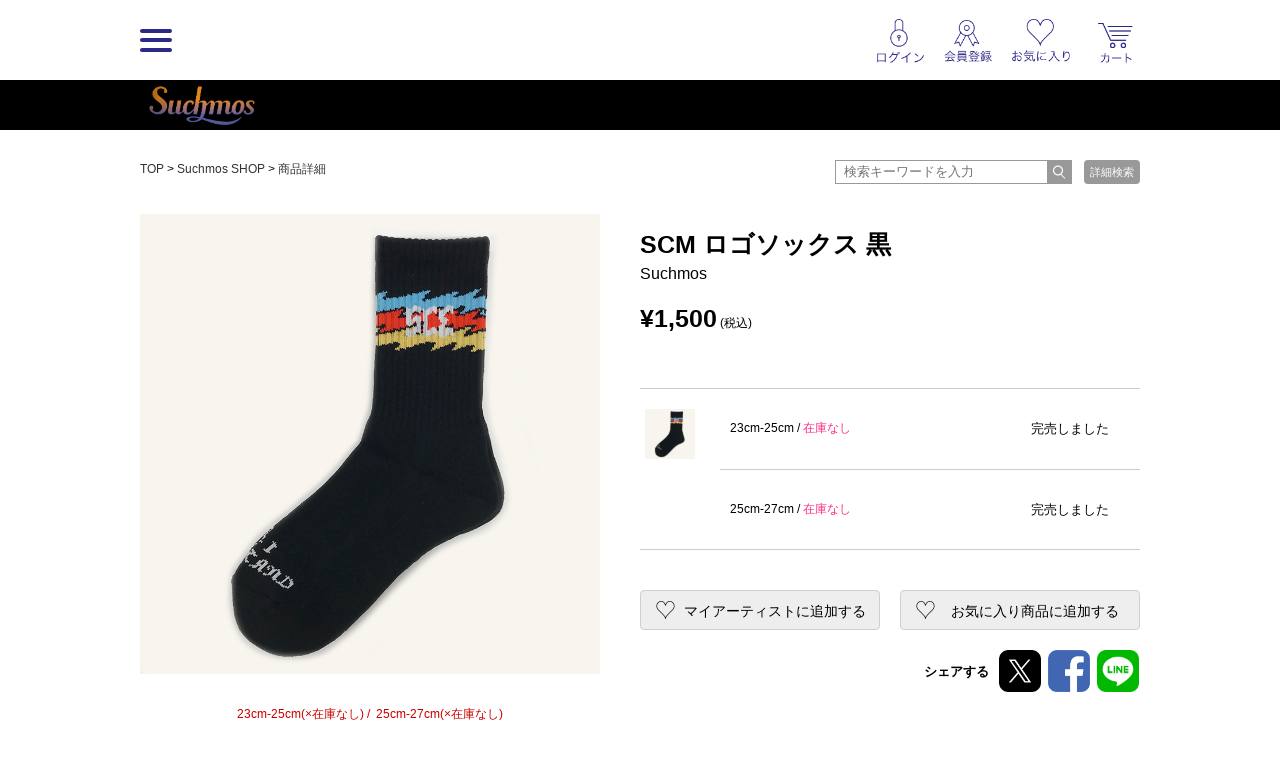

--- FILE ---
content_type: text/html; charset=UTF-8
request_url: https://spaceshowerstore.com/detail.php?goods_id=1505
body_size: 29371
content:

<!DOCTYPE html>
<html lang="jp">
<head prefix="og: http://ogp.me/ns# fb: http://ogp.me/ns/fb# article: http://ogp.me/ns/article#">
	<meta http-equiv="Content-Type" content="text/html; charset=UTF-8" />
	<meta http-equiv="Pragma" content="no-cache" />
	<meta http-equiv="Cache-Control" content="no-cache" />
	<meta http-equiv="Expires" content="Thu, 01 Dec 1994 16:00:00 GMT" />
	<meta name="format-detection" content="telephone=no" />

	
		<meta name="viewport" content="width=1100">
	

		
	
		
								
	                	
	
    
                                    
				

    <!-- Google Tag Manager -->
<script>(function(w,d,s,l,i){w[l]=w[l]||[];w[l].push({'gtm.start':
new Date().getTime(),event:'gtm.js'});var f=d.getElementsByTagName(s)[0],
j=d.createElement(s),dl=l!='dataLayer'?'&l='+l:'';j.async=true;j.src=
'https://www.googletagmanager.com/gtm.js?id='+i+dl;f.parentNode.insertBefore(j,f);
})(window,document,'script','dataLayer','GTM-WPBQLGC');</script>
<!-- End Google Tag Manager -->


	

	<title>SCM ロゴソックス 黒 | Suchmos（Suchmos） | SPACE SHOWER STORE（スペシャストア）</title>
	<meta name="description" content="2017年10～11月に行われた[TOUR FIRST CHOICE LAST STANCE]より 販売を開始したオリジナルソックスです。 厚手でしっかりしたスポーツタイプ！絵柄は織りで表現しています。 ACE GENERAL STOREデザイン。">
	<meta name="keywords" content="
			SCM ロゴソックス 黒, Suchmos, Suchmos,
	SPACE SHOWER STORE, スペシャストア, スペースシャワーストア, SPACE SHOWER, スペースシャワー, SPACE SHOWER NETWORKS INC, スペースシャワーネットワーク, 通販, 通信販売, EC, ショッピング, ネット販売, 限定商品, アーティストグッズ, グッズ, 音楽, 映像">

	<link rel="apple-touch-icon-precomposed" href="/apple-touch-icon-precomposed.png"/>

	
		<link rel="stylesheet" href="/js/colorbox/colorbox.css?190212">

		<link rel="stylesheet" href="//d8ddc739458feb44ef072cf7bf26d866.cdnext.stream.ne.jp/css/style.css?20200326">
		<link rel="stylesheet" href="//d8ddc739458feb44ef072cf7bf26d866.cdnext.stream.ne.jp/css/owl.carousel.min.css">
		<link rel="stylesheet" href="//d8ddc739458feb44ef072cf7bf26d866.cdnext.stream.ne.jp/css/owl.theme.default.min.css">

					<link rel="stylesheet" href="//d8ddc739458feb44ef072cf7bf26d866.cdnext.stream.ne.jp/css/wide_layout.css?201705091900">
			
	<link rel="stylesheet" href="//d8ddc739458feb44ef072cf7bf26d866.cdnext.stream.ne.jp/css/flexslider.css">

    

	<link rel="SHORTCUT ICON" href="/favicon.ico">
	<link rel="apple-touch-icon-precomposed" href="/apple-touch-icon.png">

	

	<meta name="copyright" content="Copyright SPACE SHOWER NETWORKS INC." />

	<meta name="facebook-domain-verification" content="vvaqgw8kt4izs1f4ui6efre182383x" />

	<!-- facebook -->
	<meta property="og:locale" content="ja_JP" />
	<meta property="og:type" content="article" />
	<meta property="og:url" content="https://spaceshowerstore.com/detail.php?goods_id=1505" />
	<meta property="og:site_name" content="SPACE SHOWER STORE（スペシャストア）" />
	<meta property="og:description" content="2017年10～11月に行われた[TOUR FIRST CHOICE LAST STANCE]より 販売を開始したオリジナルソックスです。 厚手でしっかりしたスポーツタイプ！絵柄は織りで表現しています。 ACE GENERAL STOREデザイン。" />
	<meta property="og:image" content="https://spaceshowerstore.com/img/goods/sagch0007241b_02.jpg?19022"/>
	<meta property="og:title" content="SCM ロゴソックス 黒 | Suchmos（Suchmos） | SPACE SHOWER STORE（スペシャストア）" />
	<meta property="fb:app_id" content="1646216102160304" />
	<meta name="twitter:card" content="summary_large_image" />
	<meta name="twitter:site" content="@spaceshower_str" />
	<!-- //facebook -->

		<!-- for Paidy -->
			
			<script>
			(function() {
				function calcImageContainerHeight () {
					var imageContainer = document.querySelector('.paidy_lp_image_container');
					var conputedWidth = parseInt(document.defaultView.getComputedStyle(imageContainer, '').width, 10);
					var ratio = 370 / 970;
					imageContainer.style.height = conputedWidth * ratio + 'px'
				}
				calcImageContainerHeight()
				window.addEventListener( 'resize', function() {
					calcImageContainerHeight()
				})
			})()
			</script>
			
	<!-- //for Paidy -->
	</head>

<body id="shop" class=" ">

    <!-- Google Tag Manager (noscript) -->
<noscript><iframe src="https://www.googletagmanager.com/ns.html?id=GTM-WPBQLGC"
height="0" width="0" style="display:none;visibility:hidden"></iframe></noscript>
<!-- End Google Tag Manager (noscript) -->


    
        
    
    <a name="page_top" id="page_top"></a>
    <div id="wrapper">
        <div id="header">
            <div class="inner">
                <div class="menu-wrapper">
                                                

                <div class="logo-menu js-sp-scroll-fix menu_float">
                <h1 class="logo-hide"><a href="/"><img src="//d8ddc739458feb44ef072cf7bf26d866.cdnext.stream.ne.jp/images/common/logo.png" alt="SPACE SHOWER STORE"></a></h1>

                        <div id="menu">
                            <a href="javascript:void(0);" class="btn pc-view js-hover">
                                <div class="btn__bar--1 btn__bar"></div>
                                <div class="btn__bar--2 btn__bar"></div>
                                <div class="btn__bar--3 btn__bar"></div>
                            </a>
                            <a href="javascript:void(0);" class="btn sp-view js-click">
                                <div class="btn__bar--1 btn__bar"></div>
                                <div class="btn__bar--2 btn__bar"></div>
                                <div class="btn__bar--3 btn__bar"></div>
                            </a>
                            <div class="sp-view header__search-btn">
                                <a href="/search.php"><img src="//d8ddc739458feb44ef072cf7bf26d866.cdnext.stream.ne.jp/images/icons/search.png" alt="" width="19.5"></a>
                            </div>
                        </div>
                        <!-- /.menu -->
                    </div>
                    <!-- /.logo-menu -->
                </div>
                <!-- /.menu-wrapper -->


                                    <div class="header-sub-menu-wrapper">
                        <ul class="header-sub-menu">
			
		<li><a href="javascript:void(0);" class="js-show-login"><img src="//d8ddc739458feb44ef072cf7bf26d866.cdnext.stream.ne.jp/images/icons/login.png" alt="" width="37.5" class="icon--login"></a></li>
		<li><a href="javascript:void(0);" class="js-show-login" data-modalclass="register-modal"><img src="//d8ddc739458feb44ef072cf7bf26d866.cdnext.stream.ne.jp/images/icons/regist.png" alt="" width="40" class="icon--regist" ></a></li>
		<li><a href="javascript:void(0);" class="js-show-login"><img src="//d8ddc739458feb44ef072cf7bf26d866.cdnext.stream.ne.jp/images/icons/favorite.png" alt="" width="47" class="icon--favorite"></a></li>
	
	

	<li class="cart-list">
	   <a href="https://cart.spaceshowerstore.com/v2/ShoppingCart.aspx?ccode=SSNW" class="icon">
		   

			<div class="cart__info">
			   <div class="cart-item-cont__txt"></div>
			   <div class="cart-item-cont">
				   <div class="js-itemqty cart__qty"></div>
				   
			   </div>
		   </div>
	   </a>
	</li>
</ul>

                    </div>
                
            </div>
        </div>
        <!-- /#header -->

        <div class="menu_inner">
            <ul class="clearfix">
            

                <li>
                                            <h3 class="pc-view">カテゴリ</h3>
                                        <ul class="js-sp-accordion-body open menu__sub-menu">
                        <li><a href="/item_list.php">全商品</a></li>
                                                                        <li>
                            <a href="/item_list.php?category_id=3">グッズ</a>
                            
                        </li>
                                                                        <li>
                            <a href="/item_list.php?category_id=1">音楽</a>
                            
                        </li>
                                                                        <li>
                            <a href="/item_list.php?category_id=2">映像</a>
                            
                        </li>
                                                                        <li>
                            <a href="/item_list.php?category_id=4">書籍</a>
                            
                        </li>
                                            </ul>
                </li>

                <li>
                                            <h3 class="pc-view">一覧ページ</h3>
                    
                    <ul class="js-sp-accordion-body open menu__sub-menu">
                        <li><a href="/shop_list.php">SHOP一覧</a></li>
                        <li><a href="/artist_list.php">アーティスト一覧</a></li>
                        <li><a href="/special.php">特集/ピックアップ一覧</a></li>
                        <li><a href="/news_list.php">お知らせ一覧</a></li>
                        
                        
                    </ul>
                </li>

                <li class="menu-list--last">
                                            <h3 class="pc-view">ヘルプ</h3>
                    
                    <ul class="js-sp-accordion-body open menu__sub-menu">
                        <li><a href="/help/">ヘルプTOP</a></li>
                        <li><a href="/help/regist.php">会員登録について</a></li>
                        <li><a href="/help/order.php">ご注文方法について</a></li>
                        <li><a href="/help/payment.php">お支払い方法について</a></li>
                        <li><a href="/help/payment.php#souryou">送料について</a></li>
                        <li><a href="/help/delivery.php">お届け・配送について</a></li>
                        <li><a href="/help/cancel.php">キャンセル・返品・交換について</a></li>
                        <li><a href="/help/other.php">その他 ご注文について</a></li>
                        <li><a href="/inquiry/">お問い合わせ</a></li>
                        <li><a href="/help/requirements.php">サイトについて</a></li>
                    </ul>
                </li>
            </ul>

                    </div>

        
        <ul class="js-sub-menu sub-menu favorite-sub-menu">
            <li><a href="/mypage/item_list.php">マイアーティストの関連商品</a></li>
            <li><a href="/favorite_list.php" style="border-bottom: none;">お気に入り商品</a></li>
        </ul>


        <ul class="js-sub-menu sub-menu loing-sub-menu">
            
            <li class="pc-view"><a href="/mypage/">会員登録情報</a></li>
            <li class="sp-view"><a href="/mypage/profile.php">会員登録情報</a></li>
            <li><a href="https://cart.spaceshowerstore.com/v2/member/OrderList.aspx?ccode=SSNW" target="_blank">注文履歴・発送状況</a></li>
            <li><a href="/mypage/item_list.php">マイアーティストの関連商品</a></li>
            <li><a href="https://id.spaceshower.jp/artist/" target="_blank">マイアーティスト登録・編集</a></li>
            <li><a href="https://id.spaceshower.jp/mailmagazine/" target="_blank">メルマガ登録状況</a></li>
            <li><a href="/ssid_logout.php" class="no-arrow">ログアウト</a></li>
        </ul>
        

        <div id="contents">
            

	<div id="shop_ttl" style="background-color: #000000;">
		<h2 >
										
							<a href="/shop/020954">
					<img src='/img/artist/scm2025_Clear_resize.png' alt='Suchmos' height='40px'>
				</a>
					</h2>
	</div>

	<div class="inner clearfix">

	<div class="row pan-search-box pan-search-box--detail">
		<p id="pan" class="grid-8">
			<a href="/">TOP</a> &gt;
			
							<a href="/shop/020954">Suchmos SHOP</a> &gt;
						<a href="/detail.php?goods_id=1505">商品詳細</a>
		</p>
		<div class="search-wrapper grid-4">
	<div class="input-wrapper">
		<form action="/item_list.php" method="get" class="header-search-form">
			<input type="text" placeholder="検索キーワードを入力" class="input-text" name="keyword" value="">
			<input type="submit" class="submit-btn" value="">
		</form>
	</div>

	<a href="/search.php" class="search-submit">詳細検索</a>	
</div>
<!-- /.search-wrapper -->
	</div>


	<div id="main" class="detail clearfix">
		<div class="grid-6 detail__left-column">
			<div class="detail-inner">
				
				<div id="thumb">
					<div class="detail-slider">
						<ul class="slides">
																													<li data-thumb="/img/goods/sagch0007241b_02.jpg" data-thumbcaption="　">
									<img src="//d8ddc739458feb44ef072cf7bf26d866.cdnext.stream.ne.jp/img/goods/sagch0007241b_02.jpg">
									<div class="slider__caption">
										<span>　</span><br>																					<span class="red">
																																				<span class="term">23cm-25cm(×在庫なし)</span>
												
												
																																				<span class="term">25cm-27cm(×在庫なし)</span>
												
												
																						</span><br>
																													</div>
								</li>
																			</ul>
					</div>
				</div>

				
	

			<div id="info">
	<h3>商品詳細</h3>
	<table class="detail-data-table">
				<tr>
			<th>品番</th>
			<td>SAGCH0007241B</td>
		</tr>
		
				<tr>
			<th>発売日</th>
			<td>2018/02/14</td>
		</tr>
		
				<tr>
			<th>カテゴリ</th>
			<td>
				    <a href="/item_list.php?category_id=3">グッズ</a>
    &gt; <a href="/item_list.php?category_id=89">ソックス</a><br>
			</td>
		</tr>
		
		
		
		<tr>
			<th>問い合せ番号</th>
			<td>1517906640-1505</td>
		</tr>
	</table>
	<!-- /.detail-data-table -->
</div>
	


			</div>
		</div>
		<!-- 商品写真 -->

		<div class="grid-6 detial__right-column">
			<div class="detail-inner">
				
	<div id="meta">
	<p class="cat">
		
		
		
												
		
			</p>

	<h3 class="detail-item-name">SCM ロゴソックス 黒</h3>
			<p class="text">Suchmos</p>
	
    
    		<p class="prc"><strong>&yen;1,500</strong> (税込)</p>
    </div>

				<div id="storehouse">
					

					
					<div class="detail-cart-wrapper">
						<div class="detail-cart">
																					<ul class="detail-cart__list">
									<li class="clearfix">
										<p class="thum">
																							<img src="//d8ddc739458feb44ef072cf7bf26d866.cdnext.stream.ne.jp/img/goods/sagch0007241b_02.jpg">
																						　
										</p>

										<ul>
																							<li class="s_01">
													<p class="detail__cart__name">
																													23cm-25cm /
														
														    <span class="text-wait">在庫なし</span>
													</p>

													<p class="detail__cart__quantity">
    </p>

<p class="st">
            <span class="text-soldout">完売しました</span>
    </p>


												</li>
																							<li class="s_01">
													<p class="detail__cart__name">
																													25cm-27cm /
														
														    <span class="text-wait">在庫なし</span>
													</p>

													<p class="detail__cart__quantity">
    </p>

<p class="st">
            <span class="text-soldout">完売しました</span>
    </p>


												</li>
																					</ul>
									</li>
								</ul>
																			</div>
					</div>

					<div class="detail__add-btns">
						<div class="btn-box">
															<a href="javascript:void(0);" class="js-show-login">お気に入り商品に追加<span>する</span></a>
													</div>


													<div class="btn-box">
								    
    <a href="javascript:void(0);" class=" js-show-login">マイアーティストに追加<span>する</span></a>
							</div>
											</div>
					<!-- /.detail__add-btns -->


					<div id="sns">
						<div class="addthis_toolbox addthis_default_style">
							<div class="detail__sns__title">
								シェアする
							</div>

							<ul class="addthis_list">
								<li><a href="http://twitter.com/share?url=https%3A%2F%2Fspaceshowerstore.com%2Fdetail.php%3Fgoods_id%3D1505&text=%E3%80%90SCM%20%E3%83%AD%E3%82%B4%E3%82%BD%E3%83%83%E3%82%AF%E3%82%B9%20%E9%BB%92%20%7C%20Suchmos%E3%80%91SPACE%20SHOWER%20STORE%20%23%E3%82%B9%E3%83%9A%E3%82%B7%E3%83%A3%E3%82%B9%E3%83%88%E3%82%A2%0A" target="_blank"><img src="//d8ddc739458feb44ef072cf7bf26d866.cdnext.stream.ne.jp/images/btn_x.png" alt="" width="32"></a></li>
								<li><a class="addthis_button_facebook"><img src="//d8ddc739458feb44ef072cf7bf26d866.cdnext.stream.ne.jp/images/btn_fb.png?190212" alt="" width="32"></a></li>
								<li><a href="https://timeline.line.me/social-plugin/share?url=https%3A%2F%2Fspaceshowerstore.com%2Fdetail.php%3Fgoods_id%3D1505" target="_blank"><img src="//d8ddc739458feb44ef072cf7bf26d866.cdnext.stream.ne.jp/images/btn_li.png?190212" alt="" width="32"></a></li>
							</ul>
						</div>


						<script type="text/javascript">
							
							var addthis_config = {
								"data_track_clickback":true,
								ui_cobrand: "SPACE SHOWER STORE",
							};

							var addthis_share = {
								templates: {
									twitter: '{{title}} {{url}}'
								 }
							}

							var addthis_localize = {
								share_caption: "共有先を選択",
								email_caption: "この記事のURLをメールする",
								email: "メールを送る",
								favorites: "お気入り登録",
								more: "もっと見る→"
							};
							
						</script>

						<script type="text/javascript" src="//s7.addthis.com/js/250/addthis_widget.js#pubid=blsy"></script>

					</div>
				</div>
				<!-- 在庫・カートに入れる -->

									<div id="present">
						<h3>商品紹介</h3>

						<div class="detail__information-wrapper">
							<div class="detail__information js-blank-link-force js-iframe-wrap">
								2017年10～11月に行われた[TOUR FIRST CHOICE LAST STANCE]より<br />
販売を開始したオリジナルソックスです。<br />
厚手でしっかりしたスポーツタイプ！絵柄は織りで表現しています。<br />
ACE GENERAL STOREデザイン。

								
							</div>
						</div>
					</div>
					<!-- /#present -->
				
				
			</div>
			<!-- /.detail-inner -->
		</div>
		<!-- /.right column -->
	</div>
	<!-- /.main -->

	<div class="detail-content-bottom">
					<div class="related-tags">
	<h3 class="section-title">関連タグ</h3>

	<div class="row">
			<a href="/item_list.php?tag_id=145" class="related-tag">Suchmos</a>
		</div>
</div>			<!-- /.related-tags -->
		
		<div class="detail__related-items">
			<h3 class="section-title">関連商品</h3>

			<div class="row">
				<ul class="item_list clearfix  ">
    <li>
        
      	            
		
        <a href="/detail.php?goods_id=3648">
            <div class="thum">
                                    <img src="//d8ddc739458feb44ef072cf7bf26d866.cdnext.stream.ne.jp/img/goods/thumbs/684fe37b567a9.jpg" alt="" class="ovr">
                
                                    <div class="sold-out">受付終了</div>
                            </div>

            <p class="cat">
                										                    
                    
                                    
            </p>

            <h4>Suchmos</h4>


            <div class="text pc-view">GET BACK NOISE TEE Light Green</div>
            <div class="text sp-view">

                
                                    GET BACK NOISE TEE Light Green
                
            </div>

            
            
                            <p class="prc"><strong>&yen;4,500</strong> (税込)</p>
            
        </a>
    </li>
    <li>
        
      	            
		
        <a href="/detail.php?goods_id=3647">
            <div class="thum">
                                    <img src="//d8ddc739458feb44ef072cf7bf26d866.cdnext.stream.ne.jp/img/goods/thumbs/684fe266a1343.jpg" alt="" class="ovr">
                
                                    <div class="sold-out">受付終了</div>
                            </div>

            <p class="cat">
                										                    
                    
                                    
            </p>

            <h4>Suchmos</h4>


            <div class="text pc-view">GET BACK NOISE TEE White</div>
            <div class="text sp-view">

                
                                    GET BACK NOISE TEE White
                
            </div>

            
            
                            <p class="prc"><strong>&yen;4,500</strong> (税込)</p>
            
        </a>
    </li>
    <li>
        
      	            
		
        <a href="/detail.php?goods_id=3646">
            <div class="thum">
                                    <img src="//d8ddc739458feb44ef072cf7bf26d866.cdnext.stream.ne.jp/img/goods/thumbs/684fe0aaefdcc.jpg" alt="" class="ovr">
                
                                    <div class="sold-out">受付終了</div>
                            </div>

            <p class="cat">
                										                    
                    
                                    
            </p>

            <h4>Suchmos</h4>


            <div class="text pc-view">【EC限定カラー】Shine your boots TEE Indigo Blues</div>
            <div class="text sp-view">

                
                                    【EC限定カラー】Shine your boots TEE ...
                
            </div>

            
            
                            <p class="prc"><strong>&yen;4,500</strong> (税込)</p>
            
        </a>
    </li>
    <li>
        
      	            
		
        <a href="/detail.php?goods_id=3645">
            <div class="thum">
                                    <img src="//d8ddc739458feb44ef072cf7bf26d866.cdnext.stream.ne.jp/img/goods/thumbs/684fd12569678.jpg" alt="" class="ovr">
                
                                    <div class="sold-out">受付終了</div>
                            </div>

            <p class="cat">
                										                    
                    
                                    
            </p>

            <h4>Suchmos</h4>


            <div class="text pc-view">Shine your boots TEE Natural White</div>
            <div class="text sp-view">

                
                                    Shine your boots TEE Natural White
                
            </div>

            
            
                            <p class="prc"><strong>&yen;4,500</strong> (税込)</p>
            
        </a>
    </li>
    <li>
        
      	            
		
        <a href="/detail.php?goods_id=3644">
            <div class="thum">
                                    <img src="//d8ddc739458feb44ef072cf7bf26d866.cdnext.stream.ne.jp/img/goods/thumbs/684fcd491a85f.jpg" alt="" class="ovr">
                
                                    <div class="sold-out">受付終了</div>
                            </div>

            <p class="cat">
                										                    
                    
                                    
            </p>

            <h4>Suchmos</h4>


            <div class="text pc-view">Shine your boots TEE Smoky Red</div>
            <div class="text sp-view">

                
                                    Shine your boots TEE Smoky Red
                
            </div>

            
            
                            <p class="prc"><strong>&yen;4,500</strong> (税込)</p>
            
        </a>
    </li>
</ul>
			</div>
		</div>
		<!-- /.related-items -->
		<hr class="hr">

		<div class="detail__watch-items">
			<h3 class="section-title">最近閲覧した商品</h3>

			<ul class="item_list clearfix  ">
    <li class="no-result">
        該当する商品はありません。
    </li>
</ul>

			<p class="more pc-view"><a href="/history.php">閲覧履歴をもっと見る</a></p>
			<p class="sp-more sp-view">
				<a href="/history.php">もっと見る</a>
			</p>
		</div>
		<!-- /.watch-items -->
		<hr class="hr">
	</div>
	<!-- /.detail-content-bottom -->

		<p class="upper"><a href="#page_top">GO TO TOP</a></p>
	</div>


                    </div>
    </div>

    <div id="footer">
		

        <div class="inner">
			<div class="row footer-row">
				
				<div class="footer-column pc-view">
					<ul>
						<li><a href="/help/">ヘルプ</a></li>
						<li><a href="/help/regist.php">会員登録について</a></li>
<li><a href="/help/order.php">ご注文方法について</a></li>
<li><a href="/help/payment.php">お支払い方法について</a></li>
<li><a href="/help/payment.php#souryou">送料について</a></li>
<li><a href="/help/delivery.php">お届け・配送について</a></li>
<li><a href="/help/cancel.php">キャンセル・返品・交換について</a></li>
<li><a href="/help/other.php">その他 ご注文について</a></li>                        <li><a href="/inquiry/">お問い合わせ</a></li>
						<li><a href="/help/requirements.php">サイトについて</a></li>
					</ul>
				</div>

				<div class="footer-column pc-view">
					<ul>
						<li><a href="/shop_list.php">SHOP一覧</a></li>
						<li><a href="/artist_list.php">アーティスト一覧</a></li>
						<li><a href="/special.php">特集/ピックアップ一覧</a></li>
						<li class="pc-view"><a href="/news_list.php">お知らせ一覧</a></li>
					</ul>
				</div>

				<div class="footer-column last-item pc-view">
					<ul>
                        						    <li><a href="https://skiyaki.com/" target="_blank">会社情報</a></li>
                            <li><a href="/info/privacypolicy.php">プライバシーポリシー</a></li>
                        						<li><a href="/help/kiyaku.php">利用規約</a></li>
						<li><a href="/info/tokusho.php">特定商取引法に基づく表示</a></li>
					</ul>
				</div>
				

				
			</div>

            <div class="meta">
                <p><a href="http://www.spaceshower.net/" class="logo" target="_blank">SPACE SHOWER</a></p>
                <p class="copy">Copyright <span class="x-large vam">&copy;</span> <a href="http://www.spaceshower.net/" target="_blank">SPACE SHOWER NETWORKS INC.</a> All rights reserved.</p>
            </div>
        </div>
    </div>
	<!-- /#footer -->

	<div class="hide">
		<div class="login-modal" id="login-modal">
			<div class="logo"><img src="//d8ddc739458feb44ef072cf7bf26d866.cdnext.stream.ne.jp/images/common/id_logo.png" alt=""></div>

			<div class="login-modal__desc pc-view">
				SPACE SHOWER STOREをご利用いただくには、<br>
				SPACE SHOWER IDが必要です。
			</div>

			<div class="login-modal__desc sp-view">
				SPACE SHOWER STOREを<br>
				ご利用いただくには、<br>
				SPACE SHOWER IDが必要です。
			</div>

			<div class="align-center login-modal__btn">
				<a href="https://id.spaceshower.jp/signup/?rl=jjADQI8oSsVp%2BhhtxL6vmJd3cGOPYkeRgI%2BBcsJ5Tt0%3D" class="btn--positive btn--register">新規ID登録 ＆ ログインページへ</a>
				<a href="/login.php?url=%2Fdetail.php%3Fgoods_id%3D1505" class="btn--positive btn--login">新規ID登録 ＆ ログインページへ</a>
			</div>

			<div class="small login-modal__notice">※SPACE SHOWER IDサイトへ移動します。</div>
		</div>
	</div>

    

    
        <script src="//ajax.googleapis.com/ajax/libs/jquery/1.9.1/jquery.min.js"></script>
        <script src="//d8ddc739458feb44ef072cf7bf26d866.cdnext.stream.ne.jp/js/plugins.js?"></script>
        <script src="//d8ddc739458feb44ef072cf7bf26d866.cdnext.stream.ne.jp/js/common.js?20150903"></script>

        <script src="//d8ddc739458feb44ef072cf7bf26d866.cdnext.stream.ne.jp/js/itemtotal.js?20160912"></script>
        <script>
            APP.set_cart_info('https://cart.spaceshowerstore.com/', 'SSNW');
        </script>
    

    
                    <script src="//d8ddc739458feb44ef072cf7bf26d866.cdnext.stream.ne.jp/js/script.js?20161107"></script>
        
        
<script src="//d8ddc739458feb44ef072cf7bf26d866.cdnext.stream.ne.jp/js/jquery.flexslider-min.js"></script>
<script src="//d8ddc739458feb44ef072cf7bf26d866.cdnext.stream.ne.jp/js/detail.js"></script>

    <script>
        $(window).on('load', function () {
            var $parent = $('.js-iframe-wrap');
            var $iframe = $parent.find('iframe');
            
            $iframe.each(function () {
                var $this = $(this);
                $this.css('height', '100%');

                var $wrap = $('<div class="movie-wrapper"></div>');
                if ($this.hasClass('instagram-media')) {
                    $wrap.css('padding-top', '142%');
                }

                $this.wrap($wrap);
            })
        });
    </script>

    

    



</body>
</html>


--- FILE ---
content_type: application/javascript
request_url: https://d8ddc739458feb44ef072cf7bf26d866.cdnext.stream.ne.jp/js/detail.js
body_size: 865
content:
$(function() {
	var $slider = $('.detail-slider');

	if($slider.find('li').length < 2) {
		$slider.css({
			height: 'auto',
			opacity: 1
		});
		return;
	}

	var $counter = $('<div class="slider-counter"><span class="current">1</span> / <span class="total"></span></div>');
	var $counterCurrent = $counter.find('.current');
	var $counterTotal = $counter.find('.total');

    $slider.flexslider({
        animation:"slide",
		controlNav: "thumbnails",
		nextText: '',
		prevText: '',
		thumbCaptions: true,
		start: function(slider){
			$slider.css({
				height: 'auto',
				opacity: 1
			});

			if(slider.count < 2) {
				return;
			}

			$counterTotal.text(slider.count);
			var $nav = $('.flex-direction-nav');
			var $thumbs = $('.flex-control-thumbs ');
			$nav.after($thumbs).after($counter);

			console.log($thumbs);
		},

		after: function(slider){
			$counterCurrent.text(slider.currentSlide + 1);
		}
    });
});
